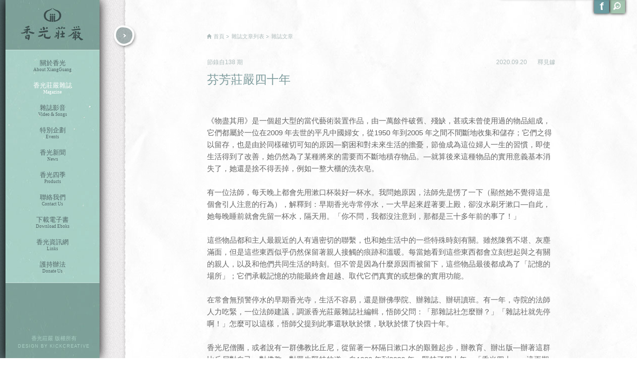

--- FILE ---
content_type: text/html; charset=UTF-8
request_url: http://www.gayamagazine.org/article/detail/3652
body_size: 6211
content:
<!DOCTYPE HTML>
<html lang="zh-tw">
<head>
<meta name="google-site-verification" content="fsmjz0HRcU8QdDUhisCrV0C1GlqyVOXFrC6kEH9-yfo" />
<meta http-equiv="Content-Type" content="text/html; charset=utf-8" />
<meta http-equiv="Content-Language" content="zh-tw" />
<!--<meta name = "viewport" content="width=1000" />-->
<title>Welcome | Xiang Guang | 芬芳莊嚴四十年</title>
<link rel="shortcut icon" href="img/ico/favicon.ico">
<!--
 * reset.css
 * font.css
 * @note	yui reset is reset html tag default property
-->
<link href="http://www.gayamagazine.org/css/yui_reset/reset.css" rel="stylesheet" type="text/css" />
<link href="http://www.gayamagazine.org/css/yui_reset/font.css" rel="stylesheet" type="text/css" />
<link href="http://www.gayamagazine.org/js/jquery/selectBox-0.2/jquery.selectbox.css" rel="stylesheet" type="text/css" />
<link href="http://www.gayamagazine.org/js/jquery/bxSlider/jquery.bxslider.css" rel="stylesheet" type="text/css" />
<!--
 * site.css
 * @note	developer defined css
-->
<link href="http://www.gayamagazine.org/css/style.css" rel="stylesheet" type="text/css" />
<!--
 * jquery plugin
 * @note	insert you need jquery plugin in here
-->
<script src="http://ajax.googleapis.com/ajax/libs/jquery/1.7.1/jquery.min.js" type="text/javascript"></script>
<script src="http://www.gayamagazine.org/content/js/browser.js" type="text/javascript"></script>
<script src="http://www.gayamagazine.org/js/jquery/jquery-ui-1.8.15.custom.min.js" type="text/javascript"></script>
<script src="http://www.gayamagazine.org/js/jquery/jquery.easing.1.3.js" type="text/javascript"></script>
<script src="http://www.gayamagazine.org/js/jquery/jquery.imgpreload.js" type="text/javascript"></script>
<script src="http://www.gayamagazine.org/js/jquery/selectBox-0.2/jquery.selectbox-0.2.min.js" type="text/javascript"></script>
<script src="http://www.gayamagazine.org/js/jquery/bxSlider/jquery.bxslider.js" type="text/javascript"></script>
<script src="http://www.gayamagazine.org/js/jquery/jquery.scrollTo-min.js"></script>
<script src="http://www.gayamagazine.org/js/jquery/jquery.mousewheel.js"></script>
<script src="http://www.gayamagazine.org/js/jquery/jquery.nicescroll.min.js"></script>
<script src="http://www.gayamagazine.org/js/jquery/jquery.masonry.js"></script>
<!--
 * site.js
 * @note	developer defined javascript
-->
<script src="http://www.gayamagazine.org/js/html5shiv.js" type="text/javascript"></script>
<!--
 * ie7.css
 * ie8.css
 * ie9.css
 * @note	fix all ie css bug write in these files
-->
<!--[if IE 7]><link rel="stylesheet" type="text/css" href="http://www.gayamagazine.org/css/ie7.css" /><![endif]-->
<!--[if IE 8]><link rel="stylesheet" type="text/css" href="http://www.gayamagazine.org/css/ie8.css" /><![endif]-->
<!--[if IE 9]><link rel="stylesheet" type="text/css" href="http://www.gayamagazine.org/css/ie9.css" /><![endif]-->

</head>
<body>
	<div id="KC_wrap">
		<div id="KC_header_wrap">
			<div id="KC_header">
				<div class="nav_menu">
					<div class="nav_container">
						<nav>				
							<h1><a class="logo hide_txt" href="http://www.gayamagazine.org/">香光莊嚴</a></h1>								
							<ul>
								<li><a href="http://www.gayamagazine.org/about"  >關於香光<span>About XiangGuang</span></a></li>
								<li><a href="http://www.gayamagazine.org/magazine" style="color: #ffffff;">香光莊嚴雜誌<span>Magazine</span></a></li>
								<li><a href="http://www.gayamagazine.org/audio" >雜誌影音<span>Video & Songs</span></a></li>
								<li><a href="http://www.gayamagazine.org/events" >特別企劃<span>Events</span></a></li>
								<li><a href="http://www.gayamagazine.org/news" >香光新聞<span>News</span></a></li>
								<li><a href="http://www.gayamagazine.org/products" >香光四季<span>Products</span></a></li>
																<li><a id="btnContact" class="btnContact" href="http://www.gayamagazine.org/contact">聯絡我們<span>Contact Us</span></a></li>
																<li><a href="http://www.gayamagazine.org/ebooks" >下載電子書<span>Download Eboks</span></a></li>
								<li><a href="http://www.gaya.org.tw/" target="_blank">香光資訊網<span>Links</span></a></li>
								<li><a href="http://www.gayamagazine.org/donate" >護持辦法<span>Donate Us</span></a></li>
							</ul>
						</nav>
					</div>
				</div>
			</div>

			<footer id="footer" class="footer">
				<cite class="copyright">香光莊嚴 版權所有<br/><span>DESIGN BY <a href="http://www.kickcreative.com.tw/" target="_blank">KICKCREATIVE</a></span></cite>
			</footer>
		</div>
		
		
			<script type="text/javascript">
$(function() {
	var imgLength = $('#detail_container img').length;

	if(imgLength == 0) {
		initLayout();
	} else if(imgLength > 0) {
		$('#detail_container img').imgpreload({
			all: function() {
				initLayout();
			}
		});
	}
});

$(window).resize(function() {
	var detailCon = $('#detail_container'),
		backCon = $('#back_con'),
		backConW = backCon.width(),
		detailConW = $(window).width() - $('#KC_header_wrap').width();

	if(browser.isMobile() == true) {
		detailCon.css('width', detailConW);
	} else {
		detailCon.css('width', detailConW - backConW);
	}
});

function initLayout() {
	// detail change list animate
	var mainCon = $('body');
		detailCon = $('#detail_container'),
		listCon = $('#list_container'),
		backCon = $('#back_con'),
		backConW = backCon.width(),
		backBtn = $('#back_btn'),
		backBtn2 = $('.start_animate'),
		listW = detailCon.width(),
		listH = detailCon.height() + $('#footer').height(),
		leftPos = listW - 52;

	// init detailCon layout
	detailCon.css({
		'padding-left': backConW,
		width: listW - backConW,
		'min-width' : 772
	});

	// init listCon layout
	listCon.css({
		width: listW,
		height: listH,
		position: 'absolute',
		left: -leftPos,
		top: 0,
		'z-index': 2000
	});

	// init backCon layout
	backCon.css({
		height: listH,
		position: 'absolute',
		right: 0
	});

	$('#right_bg').css('height', listH);

	backBtn.css({
		position: 'fixed',
		left: 226
	});

	// click backBtn animate
	backBtn2.click(function(e) {
		e.preventDefault();

		// get detail url
		var nowUrl = $(this).attr('href'),
			contactCon = $('#contact_con'),
			contactConW = contactCon.width();

		mainCon.css('overflow-x', 'hidden');

		backBtn.css({
			position: 'absolute',
			left: 26
		});

		contactCon.animate({
    		right: -contactConW
    	}, 500, 'easeOutQuint', function() {
    		contactCon.css('display', 'none');
    	});

		detailCon.animate({
			left: listW
		}, 1000, 'easeOutQuint', function() {
			detailCon.css('display', 'none');
		});

		listCon.css('width', listW + backConW).animate({
			left: 0
		}, 1000, 'easeOutQuint', function() {
			backCon.css('display', 'none');

			var delay = 1000;
			setTimeout(function() {
				window.location.href = nowUrl;
			}, delay);
		});
	});
}
</script>

<div id="fb-root"></div>
<script>(function(d, s, id) {
  var js, fjs = d.getElementsByTagName(s)[0];
  if (d.getElementById(id)) return;
  js = d.createElement(s); js.id = id;
  js.src = "//connect.facebook.net/zh_TW/all.js#xfbml=1";
  fjs.parentNode.insertBefore(js, fjs);
}(document, 'script', 'facebook-jssdk'));
</script>

<div id="KC_main" class="magazine">
			<div id="container">
				<div id="detail_container" class="clearfix_2">
					<div class="detail_con">
						<div class="breadcrumb">
							<a class="icon_home bread_txt link" href="http://www.gayamagazine.org/">首頁</a>
							<a class="icon_sort bread_txt link start_animate" href="http://www.gayamagazine.org/magazine">雜誌文章列表</a>
							<span class="icon_sort bread_txt">雜誌文章</span>
						</div>
						<article>
							<section>
																<div class="article_info clearfix_2">
									<span class="extract">節錄自<a href="http://www.gayamagazine.org/periodical/detail/190">138 </a>期</span>
									<span class="edit">
										<span class="date">2020.09.20</span>
										<span class="editor">釋見鐻</span>
									</span>
								</div>
								<h3 class="title"><span class="type"></span><div>芬芳莊嚴四十年</div></h3>
								<div class="desc">
									<h4 class="sub_title"></h4>
									<br/><br/>
									<div>
	《物盡其用》是一個超大型的當代藝術裝置作品，由一萬餘件破舊、殘缺，甚或未曾使用過的物品組成，它們都屬於一位在2009 年去世的平凡中國婦女，從1950 年到2005 年之間不間斷地收集和儲存；它們之得以留存，也是由於同樣確切可知的原因&mdash;窮困和對未來生活的擔憂，節儉成為這位婦人一生的習慣，即使生活得到了改善，她仍然為了某種將來的需要而不斷地積存物品。&mdash;就算後來這種物品的實用意義基本消失了，她還是捨不得丟掉，例如一整大櫃的洗衣皂。</div>
<div>
	&nbsp;</div>
<div>
	有一位法師，每天晚上都會先用漱口杯裝好一杯水。我問她原因，法師先是愣了一下（顯然她不覺得這是個會引人注意的行為），解釋到：早期香光寺常停水，一大早起來趕著要上殿，卻沒水刷牙漱口&mdash;自此，她每晚睡前就會先留一杯水，隔天用。「你不問，我都沒注意到，那都是三十多年前的事了！」</div>
<div>
	&nbsp;</div>
<div>
	這些物品都和主人最親近的人有過密切的聯繫，也和她生活中的一些特殊時刻有關。雖然陳舊不堪、灰塵滿面，但是這些東西似乎仍然保留著親人接觸的痕跡和溫暖。每當她看到這些東西都會立刻想起與之有關的親人，以及和他們共同生活的時刻。但不管是因為什麼原因而被留下，這些物品最後都成為了「記憶的場所」；它們承載記憶的功能最終會超越、取代它們真實的或想像的實用功能。</div>
<div>
	<div>
		&nbsp;</div>
	<div>
		在常會無預警停水的早期香光寺，生活不容易，還是辦佛學院、辦雜誌、辦研讀班。有一年，寺院的法師人力吃緊，一位法師建議，調派香光莊嚴雜誌社編輯，悟師父問：「那雜誌社怎麼辦？」「雜誌社就先停啊！」怎麼可以這樣，悟師父提到此事還耿耿於懷，耿耿於懷了快四十年。</div>
	<div>
		&nbsp;</div>
	<div>
		香光尼僧團，或者說有一群佛教比丘尼，從留著一杯隔日漱口水的艱難起步，辦教育、辦出版&mdash;辦著這群比丘尼對自己、對佛教、對眾生堅持的道&mdash;自1980 年到2020 年，堅持了四十年。「香光四十」，這兩期雜誌沒有老照片說故事，也不是生存奮鬥的講述，而是從「諸佛世尊唯以一大事因緣故出現於世」的《法華經．方便品》去理解，自佛陀創建佛教教團開始，每一個活過的生命，在歲月裡留下或消逝的情感與認真，都與整體相聯繫，都是統一而持續開敷著，一朵盛開的蓮花，芬芳莊嚴，在這四十年間。</div>
</div>
<p>
	&nbsp;</p>
								</div>
								<div><b class="fb_txt">Facebook</b><div class="fb-like" data-href="http://www.gayamagazine.org/article/detail/3652" data-send="false" data-layout="button_count" data-width="450" data-show-faces="false" data-action="recommend"></div></div>
								<a class="btn_look_list hide_txt fR" href="http://www.gayamagazine.org/periodical/detail/190">觀看本期目次</a>
								<div class="related">
									<h3 class="title">相關文章</h3>
									<div class="clearfix_2">
																						<ul class="related_list">
																						<li><a href="http://www.gayamagazine.org/article/detail/2840">聖凡能所，皆是如如之道</a></li>
																																<li><a href="http://www.gayamagazine.org/article/detail/843">念念彌陀念念心</a></li>
																																<li><a href="http://www.gayamagazine.org/article/detail/883">我一球一球投</a></li>
																																<li><a href="http://www.gayamagazine.org/article/detail/3962">有口，為何摸頭不著？</a></li>
																						</ul>
																																	<ul class="related_list">
																						<li><a href="http://www.gayamagazine.org/article/detail/1327">水月、白衣、魚籃、南海觀音的傳奇</a></li>
																																<li><a href="http://www.gayamagazine.org/article/detail/1676">神聖與世俗之間</a></li>
																																<li><a href="http://www.gayamagazine.org/article/detail/528">新生</a></li>
																																<li><a href="http://www.gayamagazine.org/article/detail/1609">觀音的面貌</a></li>
																						</ul>
																															
									</div>
								</div>
							</section>
						</article>
					</div>
				</div>
				
				<div id="list_container">
					<div id="back_con" class="back_box">
						<div id="right_bg" class="right_bg"></div>
						<a id="back_btn" class="back_btn start_animate" href="http://www.gayamagazine.org/magazine"></a>
					</div>
				</div>
			</div>
		</div>		
		<div id="side_tool" class="side_nav">
			<div>
				<div class="search_con">
					<div class="search_group clearfix">
						<div class="search_box">
						<form name="fsearch" action="http://www.gayamagazine.org/search" method="get">
							<input name="keyword" class="search_input" type="text" value="" placeholder="請輸入關鍵字">
						</form>
						</div>
						<a class="search_btn" href="javascript:void(0);" onclick="document.fsearch.submit();">搜尋</a>
					</div>
				</div>
				<div class="search_down_bg"></div>
			</div>

			<ul id="tool_box" class="custom_h tool_box clearfix">
				<li id="btn_search" class="list close"><a class="icon_search hide_txt" href="">search</a></li>
				<li id="btn_fav" class="list"><a class="icon_fav hide_txt" href="javascript:shienGuanFav();">fav</a></li>
				<li class="list"><a class="icon_fb hide_txt" href="http://www.facebook.com/pages/%E9%A6%99%E5%85%89%E8%8E%8A%E5%9A%B4%E9%9B%9C%E8%AA%8C/314476851998031?fref=ts" target="_blank">fb</a></li>
			</ul>
		</div>
		<div id="contact_con" class="form_con"></div>
	</div>
	<script type="text/javascript">
	$(function() {
		if (browser.isMobile() == true) {
			$('#scroll_control').css({
	        	display: 'none'
	        });

	        $('#contact_con').css({
	        	'overflow-y': 'scroll'
	        });

	        $('#ask_con').css({
	        	'overflow-y': 'scroll'
	        });
		}

		if(browser.ie() == false) {
			$('#btn_fav').css('display', 'none');
		} else if(browser.ie() == false) {
			$('#btn_fav').css('display', 'none');
		}

		var sideTool = $('#side_tool'),
			btnSearch = $('#btn_search'),
			toolBox = $('#tool_box');
		
		// init sideTool
		sideTool.css('top', -51);
		toolBox.css('margin-top', 48);

		btnSearch.click(function(e) {
			e.preventDefault();

			var _this = $(this);

			if(_this.hasClass('close')) {
				toolBox.css('margin-top', 45);
				sideTool.stop().animate({top: 0}, 1000, 'easeInOutQuart');
				_this.removeClass('close');
				_this.addClass('open');
			} 
			else if(_this.hasClass('open')) {				
				sideTool.stop().animate({
					top: -51
				}, 1000, 'easeInOutQuart', function() {
					toolBox.animate({'margin-top': 48});
				});
				_this.removeClass('open');
				_this.addClass('close');
			}
		});

		// contact animate
		var btnContact = $('#btnContact'),
			contactCon = $('#contact_con'),
			contactConW = contactCon.width(),
			winH2 = $(window).height(),
			mainCon2 = $('body');

		// init contact_con
		contactCon.css({
			right: -contactConW,
			display: 'none'
		});

		// btnContact click animate
		btnContact.click(function(e) {
			e.preventDefault();

			mainCon2.css('overflow-x', 'hidden');

			contactCon.css({
				height: winH2,
				display: 'block'
			}).animate({
				right: 0
			});

			$.ajax({
			  url: 'http://www.gayamagazine.org/contact',
			  success: function(data) {
			    contactCon.html(data);
			    
			    $('.btn_cancel').click(function() {

			    	mainCon2.css('overflow-x', 'hidden');

			    	contactCon.animate({
			    		right: -contactConW
			    	}, 1000, 'easeOutQuint', function() {
			    		contactCon.css('display', 'none');
			    		mainCon2.css('overflow-x', 'initial');
			    	});
			    });
			  }
			});
		});
	});

	$(window).resize(function() {
		var h = $(window).height();

		$('#contact_con').css('height', h);
		$('.jspContainer').css('height', h);
	});

	function shienGuanFav() {
		if(browser.ie() || browser.firefox() == true) {
			title = "香光莊嚴雜誌";
			url = "http://demo.kick.com.tw:90/magazine/";
			if (window.sidebar) {window.sidebar.addPanel(title, url,"");}
			else if(window.external) {window.external.AddFavorite(url, title);}
		}
	}
	</script>
    <script>
	  (function(i,s,o,g,r,a,m){i['GoogleAnalyticsObject']=r;i[r]=i[r]||function(){
	  (i[r].q=i[r].q||[]).push(arguments)},i[r].l=1*new Date();a=s.createElement(o),
	  m=s.getElementsByTagName(o)[0];a.async=1;a.src=g;m.parentNode.insertBefore(a,m)
	  })(window,document,'script','//www.google-analytics.com/analytics.js','ga');
	
	  ga('create', 'UA-40466133-1', 'gayamagazine.org');
	  ga('send', 'pageview');
	
	</script>
</body>
</html>

--- FILE ---
content_type: text/css
request_url: http://www.gayamagazine.org/js/jquery/selectBox-0.2/jquery.selectbox.css
body_size: 694
content:
@CHARSET "UTF-8";
.sbHolder{
	background-color: #fff;
	border: solid 1px #d8d8d8;
	font-family: Arial, sans-serif;
	font-size: 12px;
	font-weight: normal;
	height: 30px;
	position: relative;
	width: 200px;
	float: left;
	margin: 0 13px 14px 0;
	-moz-box-shadow: 0px 5px 15px #ccc inset;
	-webkit-box-shadow: 0px 5px 15px #ccc inset;
	-o-box-shadow: 0px 5px 15px #ccc inset;
	box-shadow: 0px 5px 15px #ccc inset;
}
.sbHolder:focus .sbSelector{
	
}
.sbSelector{
	display: block;
	height: 30px;
	left: 0;
	line-height: 30px;
	outline: none;
	overflow: hidden;
	position: absolute;
	text-indent: 10px;
	top: 0;
	width: 170px;
}
.sbSelector:link, .sbSelector:visited, .sbSelector:hover{
	color: #516666;
	outline: none;
	text-decoration: none;
}
.sbToggle{
	background: url(select-icons.png) 0 -116px no-repeat;
	display: block;
	height: 30px;
	outline: none;
	position: absolute;
	right: 0;
	top: 0;
	width: 30px;
}
.sbToggle:hover{
	background: url(select-icons.png) 0 -167px no-repeat;
}
.sbToggleOpen{
	background: url(select-icons.png) 0 -16px no-repeat;
}
.sbToggleOpen:hover{
	background: url(select-icons.png) 0 -66px no-repeat;
}
.sbHolderDisabled{
	background-color: #3C3C3C;
	border: solid 1px #d8d8d8;
}
.sbHolderDisabled .sbHolder{
	
}
.sbHolderDisabled .sbToggle{
	
}
.sbOptions{
	background-color: #fff;
	border: solid 1px #d8d8d8;
	list-style: none;
	left: -1px;
	margin: 0;
	padding: 0;
	position: absolute;
	top: 30px;
	width: 200px;	
	z-index: 21;
	overflow-y: auto;
	-moz-box-shadow: 0px 5px 15px #ccc inset;
	-webkit-box-shadow: 0px 5px 15px #ccc inset;
	-o-box-shadow: 0px 5px 15px #ccc inset;
	box-shadow: 0px 5px 15px #ccc inset;
}
.sbOptions li{
	padding: 0 7px;
}
.sbOptions a{
	border-bottom: dotted 1px #d8d8d8;
	display: block;
	outline: none;
	padding: 7px 0 7px 3px;
}
.sbOptions a:link, .sbOptions a:visited{
	color: #7E9C9D;
	text-decoration: none;
}
.sbOptions a:hover,
.sbOptions a:focus,
.sbOptions a.sbFocus{
	color: #516666;
}
.sbOptions li.last a{
	border-bottom: none;
}
.sbOptions .sbDisabled{
	border-bottom: dotted 1px #d8d8d8;
	color: #999;
	display: block;
	padding: 7px 0 7px 3px;
}
.sbOptions .sbGroup{
	border-bottom: dotted 1px #d8d8d8;
	color: #516666;
	display: block;
	font-weight: bold;
	padding: 7px 0 7px 3px;
}
.sbOptions .sbSub{
	padding-left: 17px;
}

--- FILE ---
content_type: text/javascript
request_url: http://www.gayamagazine.org/content/js/browser.js
body_size: 1669
content:
/**
 * browser
 * @param	
 * 
 **/

var browser = {
	ie:function(){
		var result = $.browser.msie ? true : false;
		return result;
	},
	ie6:function(){
		var result = $.browser.msie && $.browser.version == "6.0" ? true : false;
		return result;
	},
	ie7:function(){
		var result = $.browser.msie && $.browser.version == "7.0" ? true : false;
		return result;
	},
	ie8:function(){
		var result = $.browser.msie && $.browser.version == "8.0" ? true : false;
		return result;
	},
	ie9:function(){
		var result = $.browser.msie && $.browser.version == "9.0" ? true : false;
		return result;
	},
	chrome:function(){
		var agent = navigator.userAgent.toLowerCase();
		var chrome = (agent.indexOf("chrome") != -1);
		var result = chrome ? true : false;
		return result;
	},
	safari:function(){
		var result = $.browser.safari ? true : false;
		return result;
	},
	firefox:function(){
		var result = $.browser.mozilla ? true : false;
		return result;
	},
	opera:function(){
		var result = $.browser.opera ? true : false;
		return opera;
	},
	webkit:function(){
		var result = $.browser.webkit ? true : false;
		return result;
	},
	iphone:function(){
		var agent = (navigator.userAgent||navigator.vendor||window.opera).toLowerCase();
		var iphone = (agent.indexOf("iphone") != -1);
		var result = iphone ? true : false;
		return result;
	},
	ipad:function(){
		var agent = (navigator.userAgent||navigator.vendor||window.opera).toLowerCase();
		var ipad = (agent.indexOf("ipad") != -1);
		var result = ipad ? true : false;
		return result;
	},
	isMobile:function(){
		var agent = (navigator.userAgent||navigator.vendor||window.opera).toLowerCase();
		var isMobile = /android.+mobile|avantgo|bada\/|blackberry|blazer|compal|elaine|fennec|hiptop|iemobile|ip(hone|ad|od)|iris|kindle|lge |maemo|meego.+mobile|midp|mmp|netfront|opera m(ob|in)i|palm( os)?|phone|p(ixi|re)\/|plucker|pocket|psp|series(4|6)0|symbian|treo|up\.(browser|link)|vodafone|wap|windows (ce|phone)|xda|xiino/i.test(agent)||/1207|6310|6590|3gso|4thp|50[1-6]i|770s|802s|a wa|abac|ac(er|oo|s\-)|ai(ko|rn)|al(av|ca|co)|amoi|an(ex|ny|yw)|aptu|ar(ch|go)|as(te|us)|attw|au(di|\-m|r |s )|avan|be(ck|ll|nq)|bi(lb|rd)|bl(ac|az)|br(e|v)w|bumb|bw\-(n|u)|c55\/|capi|ccwa|cdm\-|cell|chtm|cldc|cmd\-|co(mp|nd)|craw|da(it|ll|ng)|dbte|dc\-s|devi|dica|dmob|do(c|p)o|ds(12|\-d)|el(49|ai)|em(l2|ul)|er(ic|k0)|esl8|ez([4-7]0|os|wa|ze)|fetc|fly(\-|_)|g1 u|g560|gene|gf\-5|g\-mo|go(\.w|od)|gr(ad|un)|haie|hcit|hd\-(m|p|t)|hei\-|hi(pt|ta)|hp( i|ip)|hs\-c|ht(c(\-| |_|a|g|p|s|t)|tp)|hu(aw|tc)|i\-(20|go|ma)|i230|iac( |\-|\/)|ibro|idea|ig01|ikom|im1k|inno|ipaq|iris|ja(t|v)a|jbro|jemu|jigs|kddi|keji|kgt( |\/)|klon|kpt |kwc\-|kyo(c|k)|le(no|xi)|lg( g|\/(k|l|u)|50|54|\-[a-w])|libw|lynx|m1\-w|m3ga|m50\/|ma(te|ui|xo)|mc(01|21|ca)|m\-cr|me(di|rc|ri)|mi(o8|oa|ts)|mmef|mo(01|02|bi|de|do|t(\-| |o|v)|zz)|mt(50|p1|v )|mwbp|mywa|n10[0-2]|n20[2-3]|n30(0|2)|n50(0|2|5)|n7(0(0|1)|10)|ne((c|m)\-|on|tf|wf|wg|wt)|nok(6|i)|nzph|o2im|op(ti|wv)|oran|owg1|p800|pan(a|d|t)|pdxg|pg(13|\-([1-8]|c))|phil|pire|pl(ay|uc)|pn\-2|po(ck|rt|se)|prox|psio|pt\-g|qa\-a|qc(07|12|21|32|60|\-[2-7]|i\-)|qtek|r380|r600|raks|rim9|ro(ve|zo)|s55\/|sa(ge|ma|mm|ms|ny|va)|sc(01|h\-|oo|p\-)|sdk\/|se(c(\-|0|1)|47|mc|nd|ri)|sgh\-|shar|sie(\-|m)|sk\-0|sl(45|id)|sm(al|ar|b3|it|t5)|so(ft|ny)|sp(01|h\-|v\-|v )|sy(01|mb)|t2(18|50)|t6(00|10|18)|ta(gt|lk)|tcl\-|tdg\-|tel(i|m)|tim\-|t\-mo|to(pl|sh)|ts(70|m\-|m3|m5)|tx\-9|up(\.b|g1|si)|utst|v400|v750|veri|vi(rg|te)|vk(40|5[0-3]|\-v)|vm40|voda|vulc|vx(52|53|60|61|70|80|81|83|85|98)|w3c(\-| )|webc|whit|wi(g |nc|nw)|wmlb|wonu|x700|yas\-|your|zeto|zte\-/i.test(agent.substr(0,4));
		var result = isMobile ? true : false;
		return result;
	}
};

$(function(){
	if (browser.isMobile()) {
		//console.log('this is mobile version!');
	} else {
		//console.log('this is desktop version!');
	}
});